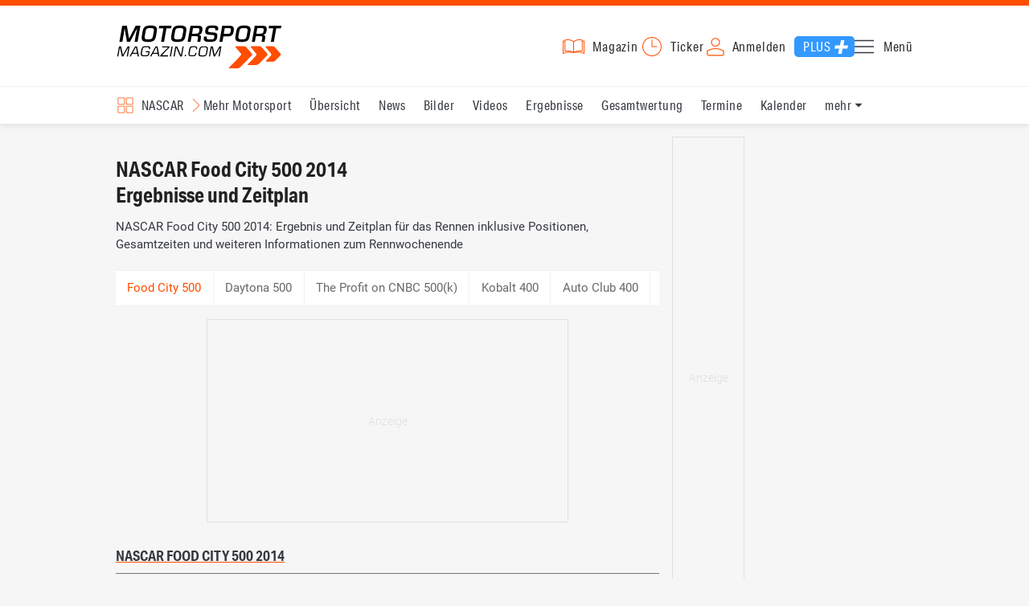

--- FILE ---
content_type: text/html; charset=utf-8
request_url: https://www.motorsport-magazin.com/nascar/msm-menu/
body_size: 2934
content:
<li><a href="/nascar/" title="NASCAR">NASCAR</a><ul><li><a href="/motorsport/" title="Mehr Motorsport">Mehr Motorsport</a></li></ul></li><li><span><a href="/formel1/" title="Formel 1">Formel 1</a></span><ul><li><a href="/formel1/" title="Formel 1 Übersicht">Übersicht</a></li><li><a href="/formel1/news.html" title="Formel 1 News">News</a></li><li><a href="/formel1/videos.html" title="Formel 1 Videos">Videos</a></li><li><a href="/formel1/live-ticker.html" title="Formel 1 Live-Ticker">Live-Ticker</a></li><li><a href="/formel1/ergebnisse/2025/abu-dhabi-gp-9575.html" title="Formel 1 Aktueller GP">Aktueller GP</a></li><li><a href="/formel1/ergebnisse-2026.html" title="Formel 1 Ergebnisse">Ergebnisse</a></li><li><a href="/formel1/gesamtwertung-2025.html" title="Formel 1 WM-Stand">WM-Stand</a></li><li><a href="/formel1/tvprogramm.html" title="Formel 1 TV-Programm">TV-Programm</a></li><li><a href="/formel1/rennkalender-2026.html" title="Formel 1 Kalender">Kalender</a></li><li><a href="/formel1/fahrer-teams-2026.html" title="Formel 1 Fahrer & Teams">Fahrer & Teams</a></li><li><a href="/formel1/bilder.html" title="Formel 1 Bilder">Bilder</a></li><li><a href="/formel1/termine-heute-aktuell-zukunft.html" title="Formel 1 Termine">Termine</a></li><li><a href="/formel1/saisonstatistik-2025.html" title="Formel 1 Statistik">Statistik</a></li><li><a href="/formel1/testfahrten-2025.html" title="Formel 1 Testfahrten">Testfahrten</a></li><li><a href="/formel1/reglement.html" title="Formel 1 Reglement">Reglement</a></li><li><a href="/formel1/lexikon.html" title="Formel 1 Lexikon">Lexikon</a></li><li><a href="https://www.motorsport-magazin.com/formel1-datenbank/" title="F1 Datenbank">F1 Datenbank</a></li><li><a href="https://www.motorsport-magazin.com/formel1/news-281244-jobs-beim-motorsport-magazin/" title="Jobs">Jobs</a></li><li><a href="https://www.motorsport-magazin.com/ueber-uns/" title="Über uns">Über uns</a></li></ul></li><li><span><a href="/motorrad/" title="Motorrad GP Motorrad">Motorrad</a></span><ul><li><a href="/motorrad/" title="Motorrad GP Übersicht">Übersicht</a></li><li><span><a href="/motogp/" title="MotoGP">MotoGP</a></span><ul><li><a href="/motogp/" title="MotoGP Übersicht">Übersicht</a></li><li><a href="/motogp/news.html" title="MotoGP News">News</a></li><li><a href="/motogp/videos.html" title="MotoGP Videos">Videos</a></li><li><a href="/motogp/live-ticker.html" title="MotoGP Live-Ticker">Live-Ticker</a></li><li><a href="/motogp/ergebnisse/2025/valencia-gp-9573.html" title="MotoGP Aktueller GP">Aktueller GP</a></li><li><a href="/motogp/ergebnisse-2025.html" title="MotoGP Ergebnisse">Ergebnisse</a></li><li><a href="/motogp/gesamtwertung-2025.html" title="MotoGP WM-Stand">WM-Stand</a></li><li><a href="/motogp/tvprogramm.html" title="MotoGP TV-Programm">TV-Programm</a></li><li><a href="/motogp/rennkalender-2026.html" title="MotoGP Kalender">Kalender</a></li><li><a href="/motogp/fahrer-teams-2026.html" title="MotoGP Fahrer & Teams">Fahrer & Teams</a></li><li><a href="/motogp/termine-heute-aktuell-zukunft.html" title="MotoGP Termine">Termine</a></li><li><a href="/motogp/testfahrten-2026.html" title="MotoGP Testfahrten">Testfahrten</a></li><li><a href="/motogp/reglement.html" title="MotoGP Reglement">Reglement</a></li><li><a href="/motogp/bilder.html" title="MotoGP Bilder">Bilder</a></li></ul></li><li><span><a href="/moto2/" title="Moto2">Moto2</a></span><ul><li><a href="/moto2/" title="Moto2 Übersicht">Übersicht</a></li><li><a href="/moto2/news.html" title="Moto2 News">News</a></li><li><a href="/moto2/videos.html" title="Moto2 Videos">Videos</a></li><li><a href="/moto2/ergebnisse-2025.html" title="Moto2 Ergebnisse">Ergebnisse</a></li><li><a href="/moto2/gesamtwertung-2025.html" title="Moto2 WM-Stand">WM-Stand</a></li><li><a href="/moto2/rennkalender-2026.html" title="Moto2 Kalender">Kalender</a></li><li><a href="/moto2/termine-heute-aktuell-zukunft.html" title="Moto2 Termine">Termine</a></li><li><a href="/moto2/fahrer-teams-2026.html" title="Moto2 Fahrer & Teams">Fahrer & Teams</a></li><li><a href="/moto2/bilder.html" title="Moto2 Bilder">Bilder</a></li></ul></li><li><span><a href="/moto3/" title="Moto3">Moto3</a></span><ul><li><a href="/moto3/" title="Moto3 Übersicht">Übersicht</a></li><li><a href="/moto3/news.html" title="Moto3 News">News</a></li><li><a href="/moto3/videos.html" title="Moto3 Videos">Videos</a></li><li><a href="/moto3/ergebnisse-2025.html" title="Moto3 Ergebnisse">Ergebnisse</a></li><li><a href="/moto3/gesamtwertung-2025.html" title="Moto3 WM-Stand">WM-Stand</a></li><li><a href="/moto3/rennkalender-2026.html" title="Moto3 Kalender">Kalender</a></li><li><a href="/moto3/termine-heute-aktuell-zukunft.html" title="Moto3 Termine">Termine</a></li><li><a href="/moto3/fahrer-teams-2026.html" title="Moto3 Fahrer & Teams">Fahrer & Teams</a></li><li><a href="/moto3/bilder.html" title="Moto3 Bilder">Bilder</a></li></ul></li><li><span><a href="/superbike/" title="Superbike WSBK WSBK">WSBK</a></span><ul><li><a href="/superbike/" title="Superbike WSBK Übersicht">Übersicht</a></li><li><a href="/superbike/news.html" title="Superbike WSBK News">News</a></li><li><a href="/superbike/videos.html" title="Superbike WSBK Videos">Videos</a></li><li><a href="/superbike/ergebnisse-2025.html" title="Superbike WSBK Ergebnisse">Ergebnisse</a></li><li><a href="/superbike/gesamtwertung-2025.html" title="Superbike WSBK WM-Stand">WM-Stand</a></li><li><a href="/superbike/rennkalender-2026.html" title="Superbike WSBK Kalender">Kalender</a></li><li><a href="/superbike/termine-heute-aktuell-zukunft.html" title="Superbike WSBK Termine">Termine</a></li><li><a href="/superbike/fahrer-teams-2026.html" title="Superbike WSBK Fahrer & Teams">Fahrer & Teams</a></li><li><a href="/superbike/bilder.html" title="Superbike WSBK Bilder">Bilder</a></li></ul></li><li><a href="/motorrad/news.html" title="Motorrad GP Alle Serien">Alle Serien</a></li><li><a href="/motorrad/videos.html" title="Motorrad GP Videos">Videos</a></li><li><a href="/motorrad/rennkalender.html" title="Motorrad GP Kalender">Kalender</a></li><li><a href="/motorrad/gesamtwertungen.html" title="Motorrad GP WM-Stand">WM-Stand</a></li><li><a href="/motorrad/ergebnisse.html" title="Motorrad GP Ergebnisse">Ergebnisse</a></li><li><a href="/motorrad/tvprogramm.html" title="Motorrad GP TV-Programm">TV-Programm</a></li><li><a href="/motorrad/fahrer-teams.html" title="Motorrad GP Fahrer & Teams">Fahrer & Teams</a></li><li><a href="/motorrad/bilder.html" title="Motorrad GP Bilder">Bilder</a></li><li><a href="/motorrad/termine-heute-aktuell-zukunft.html" title="Motorrad GP Termine">Termine</a></li></ul></li><li><span><a href="/wec-langstrecken-wm/" title="WEC">WEC</a></span><ul><li><a href="/wec-langstrecken-wm/" title="WEC Übersicht">Übersicht</a></li><li><a href="/wec-langstrecken-wm/news.html" title="WEC News">News</a></li><li><a href="/wec-langstrecken-wm/videos.html" title="WEC Videos">Videos</a></li><li><a href="/wec-langstrecken-wm/rennkalender-2026.html" title="WEC Kalender">Kalender</a></li><li><a href="/wec-langstrecken-wm/tvprogramm.html" title="WEC TV-Programm">TV-Programm</a></li><li><a href="/wec-langstrecken-wm/termine-heute-aktuell-zukunft.html" title="WEC Termine">Termine</a></li><li><a href="/wec-langstrecken-wm/bilder.html" title="WEC Bilder">Bilder</a></li><li><a href="/wec-langstrecken-wm/https://www.motorsport-magazin.com/24h-stunden-le-mans/" title="24h Le Mans">24h Le Mans</a></li></ul></li><li><span><a href="/dtm/" title="DTM">DTM</a></span><ul><li><a href="/dtm/" title="DTM Übersicht">Übersicht</a></li><li><a href="/dtm/news.html" title="DTM News">News</a></li><li><a href="/dtm/videos.html" title="DTM Videos">Videos</a></li><li><a href="/dtm/ergebnisse/2025/hockenheimring-9603.html" title="DTM Aktueller Lauf">Aktueller Lauf</a></li><li><a href="/dtm/ergebnisse-2025.html" title="DTM Ergebnisse">Ergebnisse</a></li><li><a href="/dtm/gesamtwertung-2025.html" title="DTM Wertung">Wertung</a></li><li><a href="/dtm/tvprogramm.html" title="DTM TV-Programm">TV-Programm</a></li><li><a href="/dtm/rennkalender-2026.html" title="DTM Kalender">Kalender</a></li><li><a href="/dtm/fahrer-teams-2025.html" title="DTM Fahrer & Teams">Fahrer & Teams</a></li><li><a href="/dtm/termine-heute-aktuell-zukunft.html" title="DTM Termine">Termine</a></li><li><a href="/dtm/reglement.html" title="DTM Reglement">Reglement</a></li><li><a href="/dtm/bilder.html" title="DTM Bilder">Bilder</a></li></ul></li><li><span><a href="/formele/" title="Formel E">Formel E</a></span><ul><li><a href="/formele/" title="Formel E Übersicht">Übersicht</a></li><li><a href="/formele/news.html" title="Formel E News">News</a></li><li><a href="/formele/bilder.html" title="Formel E Bilder">Bilder</a></li><li><a href="/formele/videos.html" title="Formel E Videos">Videos</a></li><li><a href="/formele/ergebnisse-2026.html" title="Formel E Ergebnisse">Ergebnisse</a></li><li><a href="/formele/gesamtwertung-2026.html" title="Formel E Gesamtwertung">Gesamtwertung</a></li><li><a href="/formele/termine-heute-aktuell-zukunft.html" title="Formel E Termine">Termine</a></li><li><a href="/formele/rennkalender-2026.html" title="Formel E Kalender">Kalender</a></li><li><a href="/formele/fahrer-teams-2026.html" title="Formel E Fahrer und Teams">Fahrer und Teams</a></li><li><a href="/formele/reglement.html" title="Formel E Reglement">Reglement</a></li><li><a href="/formele/tvprogramm.html" title="Formel E TV-Programm">TV-Programm</a></li></ul></li><li><span><a href="/motorsport/" title="Motorsport">Motorsport</a></span><ul><li><a href="https://www.motorsport-magazin.com/motorsport/" title="Übersicht">Übersicht</a></li><li><span><a href="/sportwagen/" title="Sportwagen">Sportwagen</a></span><ul><li><a href="/sportwagen/" title="Sportwagen Übersicht">Übersicht</a></li><li><a href="/sportwagen/news.html" title="Sportwagen News">News</a></li><li><a href="/sportwagen/termine-heute-aktuell-zukunft.html" title="Sportwagen Termine">Termine</a></li><li><a href="/wec-langstrecken-wm/" title="WEC">WEC</a></li><li><a href="/imsa/" title="IMSA">IMSA</a></li><li><a href="/24h-stunden-nuerburgring/" title="24h Nürburgring">24h Nürburgring</a></li><li><a href="/24h-stunden-le-mans/" title="24h Le Mans">24h Le Mans</a></li><li><a href="/sportwagen/bilder.html" title="Sportwagen Bilder">Bilder</a></li><li><a href="/sportwagen/videos.html" title="Sportwagen Videos">Videos</a></li><li><a href="/sportwagen/rennkalender.html" title="Sportwagen Kalender">Kalender</a></li><li><a href="/gt-world-challenge/" title="GT World Challenge">GT World Challenge</a></li><li><a href="/adac-gt-masters/" title="GT Masters">GT Masters</a></li><li><a href="/nls/" title="NLS">NLS</a></li><li><a href="/elms/" title="ELMS">ELMS</a></li></ul></li><li><span><a href="/formelsport/" title="Formelsport">Formelsport</a></span><ul><li><a href="/formelsport/" title="Formelsport Übersicht">Übersicht</a></li><li><a href="/formelsport/news.html" title="Formelsport News">News</a></li><li><a href="/formelsport/bilder.html" title="Formelsport Bilder">Bilder</a></li><li><a href="/formel2/" title="Formel 2">Formel 2</a></li><li><a href="/formel3/" title="Formel 3">Formel 3</a></li><li><a href="/formelsport/ergebnisse.html" title="Formelsport Ergebnisse">Ergebnisse</a></li><li><a href="/formelsport/gesamtwertungen.html" title="Formelsport Gesamtwertungen">Gesamtwertungen</a></li><li><a href="/formelsport/termine-heute-aktuell-zukunft.html" title="Formelsport Termine">Termine</a></li><li><a href="/formelsport/rennkalender.html" title="Formelsport Kalender">Kalender</a></li><li><a href="/formelsport/fahrer-teams.html" title="Formelsport Fahrer und Teams">Fahrer und Teams</a></li></ul></li><li><span><a href="/us-racing/" title="US-Racing">US-Racing</a></span><ul><li><a href="/us-racing/" title="US-Racing Übersicht">Übersicht</a></li><li><a href="/us-racing/news.html" title="US-Racing News">News</a></li><li><a href="/us-racing/termine-heute-aktuell-zukunft.html" title="US-Racing Termine">Termine</a></li><li><a href="/indycar/" title="Indycar IndyCar">IndyCar</a></li><li><a href="/imsa/" title="IMSA">IMSA</a></li><li><a href="/us-racing/bilder.html" title="US-Racing Bilder">Bilder</a></li><li><a href="/us-racing/videos.html" title="US-Racing Videos">Videos</a></li><li><a href="/motorsport/" title="Mehr Motorsport">Mehr Motorsport</a></li></ul></li><li><span><a href="/rallye/" title="Rallye">Rallye</a></span><ul><li><a href="/rallye/" title="Rallye Übersicht">Übersicht</a></li><li><a href="/rallye/news.html" title="Rallye News">News</a></li><li><a href="/rallye/bilder.html" title="Rallye Bilder">Bilder</a></li><li><a href="/rallye/videos.html" title="Rallye Videos">Videos</a></li><li><a href="/rallye/ergebnisse.html" title="Rallye Ergebnisse">Ergebnisse</a></li><li><a href="/rallye/gesamtwertungen.html" title="Rallye Gesamtwertungen">Gesamtwertungen</a></li><li><a href="/rallye/termine-heute-aktuell-zukunft.html" title="Rallye Termine">Termine</a></li><li><a href="/rallye/rennkalender.html" title="Rallye Kalender">Kalender</a></li><li><a href="/rallye/fahrer-teams.html" title="Rallye Fahrer und Teams">Fahrer und Teams</a></li></ul></li><li><span><a href="/esports/" title="eSports und Games">eSports und Games</a></span><ul><li><a href="/esports/" title="eSports Übersicht">Übersicht</a></li><li><a href="/esports/news.html" title="eSports News">News</a></li><li><a href="/esports/bilder.html" title="eSports Bilder">Bilder</a></li><li><a href="/esports/videos.html" title="eSports Videos">Videos</a></li></ul></li><li><span><a href="/mehr-motorsport/" title="Motorsport-Mix">Motorsport-Mix</a></span><ul><li><a href="/mehr-motorsport/" title="Motorsport-Mix Übersicht">Übersicht</a></li><li><a href="/mehr-motorsport/news.html" title="Motorsport-Mix News">News</a></li><li><a href="/mehr-motorsport/bilder.html" title="Motorsport-Mix Bilder">Bilder</a></li><li><a href="/mehr-motorsport/videos.html" title="Motorsport-Mix Videos">Videos</a></li></ul></li><li><span><a href="/24h-stunden-nuerburgring/" title="24h Nürburgring">24h Nürburgring</a></span><ul><li><a href="/24h-stunden-nuerburgring/" title="24h Nürburgring Übersicht">Übersicht</a></li><li><a href="/24h-stunden-nuerburgring/news.html" title="24h Nürburgring News">News</a></li><li><a href="/24h-stunden-nuerburgring/bilder.html" title="24h Nürburgring Bilder">Bilder</a></li><li><a href="/24h-stunden-nuerburgring/videos.html" title="24h Nürburgring Videos">Videos</a></li></ul></li><li><span><a href="/formel2/" title="Formel 2">Formel 2</a></span><ul><li><a href="/formel2/" title="Formel 2 Übersicht">Übersicht</a></li><li><a href="/formel2/news.html" title="Formel 2 News">News</a></li><li><a href="/formel2/bilder.html" title="Formel 2 Bilder">Bilder</a></li><li><a href="/formel2/videos.html" title="Formel 2 Videos">Videos</a></li><li><a href="/formel2/ergebnisse-2026.html" title="Formel 2 Ergebnisse">Ergebnisse</a></li><li><a href="/formel2/gesamtwertung-2026.html" title="Formel 2 Gesamtwertung">Gesamtwertung</a></li><li><a href="/formel2/termine-heute-aktuell-zukunft.html" title="Formel 2 Termine">Termine</a></li><li><a href="/formel2/rennkalender-2026.html" title="Formel 2 Kalender">Kalender</a></li><li><a href="/formel2/fahrer-teams-2026.html" title="Formel 2 Fahrer und Teams">Fahrer und Teams</a></li></ul></li><li><span><a href="/formel3/" title="Formel 3">Formel 3</a></span><ul><li><a href="/formel3/" title="Formel 3 Übersicht">Übersicht</a></li><li><a href="/formel3/news.html" title="Formel 3 News">News</a></li><li><a href="/formel3/bilder.html" title="Formel 3 Bilder">Bilder</a></li><li><a href="/formel3/ergebnisse-2026.html" title="Formel 3 Ergebnisse">Ergebnisse</a></li><li><a href="/formel3/gesamtwertung-2026.html" title="Formel 3 Gesamtwertung">Gesamtwertung</a></li><li><a href="/formel3/termine-heute-aktuell-zukunft.html" title="Formel 3 Termine">Termine</a></li><li><a href="/formel3/rennkalender-2026.html" title="Formel 3 Kalender">Kalender</a></li><li><a href="/formel3/fahrer-teams-2026.html" title="Formel 3 Fahrer und Teams">Fahrer und Teams</a></li></ul></li><li><span><a href="/24h-stunden-le-mans/" title="24h Le Mans">24h Le Mans</a></span><ul><li><a href="/24h-stunden-le-mans/" title="24h Le Mans Übersicht">Übersicht</a></li><li><a href="/24h-stunden-le-mans/news.html" title="24h Le Mans News">News</a></li><li><a href="/24h-stunden-le-mans/bilder.html" title="24h Le Mans Bilder">Bilder</a></li><li><a href="/24h-stunden-le-mans/videos.html" title="24h Le Mans Videos">Videos</a></li></ul></li><li><span><a href="/gt-world-challenge/" title="GT World Challenge">GT World Challenge</a></span><ul><li><a href="/gt-world-challenge/" title="GT World Challenge Übersicht">Übersicht</a></li><li><a href="/gt-world-challenge/news.html" title="GT World Challenge News">News</a></li><li><a href="/gt-world-challenge/bilder.html" title="GT World Challenge Bilder">Bilder</a></li><li><a href="/gt-world-challenge/videos.html" title="GT World Challenge Videos">Videos</a></li><li><a href="/gt-world-challenge/termine-heute-aktuell-zukunft.html" title="GT World Challenge Termine">Termine</a></li><li><a href="/gt-world-challenge/rennkalender-2026.html" title="GT World Challenge Kalender">Kalender</a></li></ul></li><li><span><a href="/adac-gt-masters/" title="GT Masters">GT Masters</a></span><ul><li><a href="/adac-gt-masters/" title="GT Masters Übersicht">Übersicht</a></li><li><a href="/adac-gt-masters/news.html" title="GT Masters News">News</a></li><li><a href="/adac-gt-masters/bilder.html" title="GT Masters Bilder">Bilder</a></li><li><a href="/adac-gt-masters/videos.html" title="GT Masters Videos">Videos</a></li><li><a href="/adac-gt-masters/ergebnisse-2025.html" title="GT Masters Ergebnisse">Ergebnisse</a></li><li><a href="/adac-gt-masters/gesamtwertung-2025.html" title="GT Masters Gesamtwertung">Gesamtwertung</a></li><li><a href="/adac-gt-masters/termine-heute-aktuell-zukunft.html" title="GT Masters Termine">Termine</a></li><li><a href="/adac-gt-masters/rennkalender-2026.html" title="GT Masters Kalender">Kalender</a></li><li><a href="/adac-gt-masters/fahrer-teams-2025.html" title="GT Masters Fahrer und Teams">Fahrer und Teams</a></li></ul></li><li><span><a href="/indycar/" title="Indycar">Indycar</a></span><ul><li><a href="/indycar/" title="Indycar Übersicht">Übersicht</a></li><li><a href="/indycar/news.html" title="Indycar News">News</a></li><li><a href="/indycar/bilder.html" title="Indycar Bilder">Bilder</a></li><li><a href="/indycar/videos.html" title="Indycar Videos">Videos</a></li><li><a href="/indycar/ergebnisse-2025.html" title="Indycar Ergebnisse">Ergebnisse</a></li><li><a href="/indycar/gesamtwertung-2025.html" title="Indycar Gesamtwertung">Gesamtwertung</a></li><li><a href="/indycar/termine-heute-aktuell-zukunft.html" title="Indycar Termine">Termine</a></li><li><a href="/indycar/rennkalender-2026.html" title="Indycar Kalender">Kalender</a></li><li><a href="/indycar/fahrer-teams-2025.html" title="Indycar Fahrer und Teams">Fahrer und Teams</a></li></ul></li><li><span><a href="/wrc/" title="WRC Rallye">WRC Rallye</a></span><ul><li><a href="/wrc/" title="WRC Rallye Übersicht">Übersicht</a></li><li><a href="/wrc/news.html" title="WRC Rallye News">News</a></li><li><a href="/wrc/bilder.html" title="WRC Rallye Bilder">Bilder</a></li><li><a href="/wrc/videos.html" title="WRC Rallye Videos">Videos</a></li><li><a href="/wrc/ergebnisse-2025.html" title="WRC Rallye Ergebnisse">Ergebnisse</a></li><li><a href="/wrc/gesamtwertung-2025.html" title="WRC Rallye WM-Stand">WM-Stand</a></li><li><a href="/wrc/termine-heute-aktuell-zukunft.html" title="WRC Rallye Termine">Termine</a></li><li><a href="/wrc/rennkalender-2026.html" title="WRC Rallye Kalender">Kalender</a></li><li><a href="/wrc/fahrer-teams-2025.html" title="WRC Rallye Fahrer und Teams">Fahrer und Teams</a></li><li><a href="/wrc/reglement.html" title="WRC Rallye Reglement">Reglement</a></li><li><a href="/wrc/tvprogramm.html" title="WRC Rallye TV-Programm">TV-Programm</a></li></ul></li><li><span><a href="/dakar/" title="Dakar Rallye">Dakar Rallye</a></span><ul><li><a href="/dakar/" title="Dakar Rallye Übersicht">Übersicht</a></li><li><a href="/dakar/news.html" title="Dakar Rallye News">News</a></li><li><a href="/dakar/bilder.html" title="Dakar Rallye Bilder">Bilder</a></li><li><a href="/dakar/videos.html" title="Dakar Rallye Videos">Videos</a></li></ul></li><li><span><a href="/nls/" title="NLS">NLS</a></span><ul><li><a href="/nls/" title="NLS Übersicht">Übersicht</a></li><li><a href="/nls/news.html" title="NLS News">News</a></li><li><a href="/nls/bilder.html" title="NLS Bilder">Bilder</a></li><li><a href="/nls/videos.html" title="NLS Videos">Videos</a></li><li><a href="/nls/termine-heute-aktuell-zukunft.html" title="NLS Termine">Termine</a></li><li><a href="/nls/rennkalender-2025.html" title="NLS Kalender">Kalender</a></li></ul></li><li><a href="/rennserien.html" title="Liste aller Rennserien">Liste aller Rennserien</a></li></ul></li><li><span><a href="/auto-tuning/" title="Auto und Mobilität">Auto und Mobilität</a></span><ul><li><a href="/auto-tuning/" title="Auto Übersicht">Übersicht</a></li><li><a href="/auto-tuning/news.html" title="Auto News">News</a></li><li><a href="/auto-tuning/bilder.html" title="Auto Bilder">Bilder</a></li><li><a href="/auto-tuning/videos.html" title="Auto Videos">Videos</a></li></ul></li><li><a href="/videos.html" title="Videos">Videos</a></li><li><a href="/tvprogramm.html" title="TV-Programm">TV-Programm</a></li><li><a href="/themen.html" title="Themen A - Z">Themen A - Z</a></li><li><a href="https://www.motorsport-magazin.com/community/" title="Forum">Forum</a></li><li><span class="lmsk" data-lmsk="aHR0cHM6Ly9tZWluLm1vdG9yc3BvcnQtbWFnYXppbi5jb20vcGx1cz9tc21fdmFsaWRfdXJsPTE=" title="Motorsport-Magazin Plus">Motorsport-Magazin Plus</span></li><li><span class="lmsk" data-lmsk="aHR0cHM6Ly9tZWluLm1vdG9yc3BvcnQtbWFnYXppbi5jb20vcGx1cz9tc21fdmFsaWRfdXJsPTE=" title="Werbung ausschalten">Werbung ausschalten</span></li><li><span class="lmsk" data-lmsk="aHR0cHM6Ly9tZWluLm1vdG9yc3BvcnQtbWFnYXppbi5jb20vZ3V0c2NoZWluLXNjaGVua2VuLmh0bWw/bXNtX3ZhbGlkX3VybD0x" title="Gutschein kaufen">Gutschein kaufen</span></li><li><span class="lmsk" data-lmsk="aHR0cHM6Ly9tZWluLm1vdG9yc3BvcnQtbWFnYXppbi5jb20vdW50ZXJzdHVldHplbi1iZWl0cmFnLmh0bWw/bXNtX3ZhbGlkX3VybD0x" title="Unterstütze uns">Unterstütze uns</span></li><li><a href="https://www.motorsport-magazin.com/ueber-uns/" title="Über uns">Über uns</a></li><li><span class="lmsk" data-lmsk="aHR0cHM6Ly9qb2JzLm1vdG9yc3BvcnQtbWFnYXppbi5jb20/bXNtX3ZhbGlkX3VybD0x" title="Jobs">Jobs</span></li>